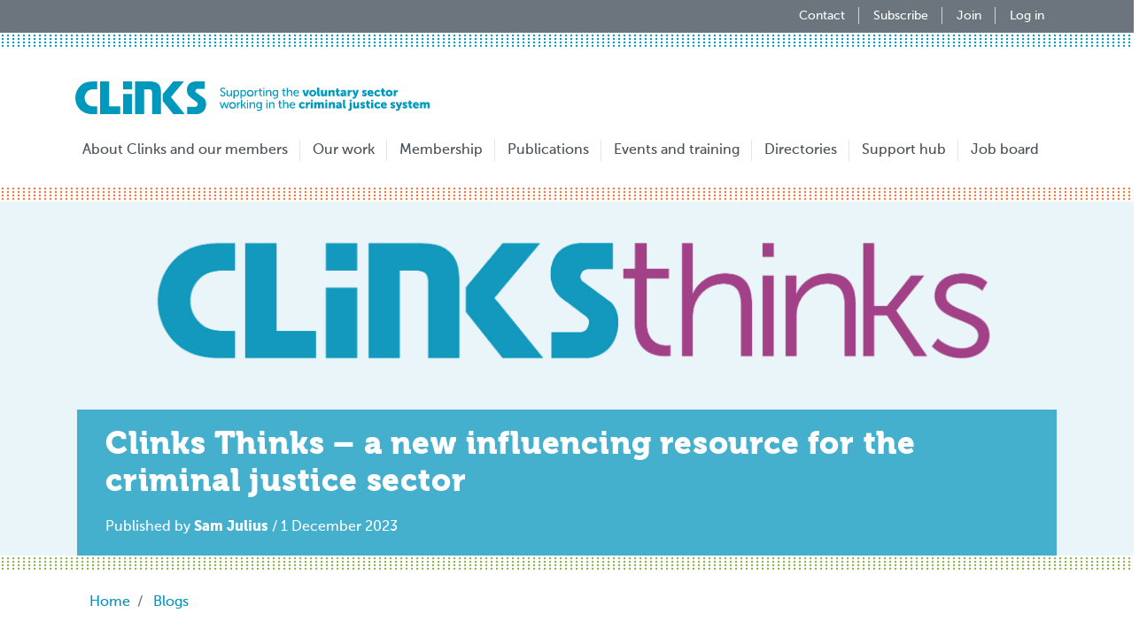

--- FILE ---
content_type: text/html; charset=UTF-8
request_url: https://clinks.org/community/blog-posts/clinks-thinks-new-influencing-resource-criminal-justice-sector
body_size: 10208
content:
<!DOCTYPE html>
<html lang="en" dir="ltr" prefix="content: http://purl.org/rss/1.0/modules/content/  dc: http://purl.org/dc/terms/  foaf: http://xmlns.com/foaf/0.1/  og: http://ogp.me/ns#  rdfs: http://www.w3.org/2000/01/rdf-schema#  schema: http://schema.org/  sioc: http://rdfs.org/sioc/ns#  sioct: http://rdfs.org/sioc/types#  skos: http://www.w3.org/2004/02/skos/core#  xsd: http://www.w3.org/2001/XMLSchema# ">
  <head>
    <meta charset="utf-8" />
<script async src="https://www.googletagmanager.com/gtag/js?id=UA-12570980-2"></script>
<script>window.dataLayer = window.dataLayer || [];function gtag(){dataLayer.push(arguments)};gtag("js", new Date());gtag("set", "developer_id.dMDhkMT", true);gtag("config", "UA-12570980-2", {"groups":"default","page_placeholder":"PLACEHOLDER_page_path","allow_ad_personalization_signals":false});gtag("config", "UA-12570980-1", {"groups":"default","page_placeholder":"PLACEHOLDER_page_path","allow_ad_personalization_signals":false});gtag("config", "UA-12570981-1", {"groups":"default","page_placeholder":"PLACEHOLDER_page_path","allow_ad_personalization_signals":false});</script>
<meta name="description" content="As we re-launch Clinks Thinks, this blog outlines what Clinks Thinks is, its contents, how it was compiled, and how you can utilise the resource in your influencing work." />
<link rel="canonical" href="https://clinks.org/community/blog-posts/clinks-thinks-new-influencing-resource-criminal-justice-sector" />
<meta property="og:site_name" content="Clinks" />
<meta property="og:type" content="website" />
<meta property="og:url" content="https://clinks.org/community/blog-posts/clinks-thinks-new-influencing-resource-criminal-justice-sector" />
<meta property="og:title" content="Clinks Thinks – a new influencing resource for the criminal justice sector" />
<meta property="og:description" content="As we re-launch Clinks Thinks, this blog outlines what Clinks Thinks is, its contents, how it was compiled, and how you can utilise the resource in your influencing work." />
<meta property="og:image" content="https://clinks.org/sites/default/files/2023-12/Blog%20banner%20square_0.png" />
<meta property="og:image:url" content="https://clinks.org/sites/default/files/styles/blog/public/2023-12/Blog%20banner%20square_0.png?itok=FmHhUob7" />
<meta property="og:image:secure_url" content="https://clinks.org/sites/default/files/styles/blog/public/2023-12/Blog%20banner%20square_0.png?itok=FmHhUob7" />
<meta property="og:image:type" content="image/png" />
<meta property="og:image:width" content="500" />
<meta property="og:image:height" content="500" />
<meta property="og:image:alt" content="Clinks Thinks banner" />
<meta property="og:updated_time" content="04 Dec 2023 - 13:37" />
<meta name="twitter:card" content="summary_large_image" />
<meta name="twitter:site" content="@clinks_tweets" />
<meta name="twitter:title" content="Clinks Thinks – a new influencing resource for the criminal justice sector" />
<meta name="twitter:image" content="https://clinks.org/sites/default/files/styles/large/public/2023-12/Blog%20banner%20square_0.png?itok=9ZSe45Vl" />
<meta name="twitter:image:alt" content="Clinks Thinks banner" />
<meta name="Generator" content="Drupal 11 (https://www.drupal.org); Commerce 3" />
<meta name="MobileOptimized" content="width" />
<meta name="HandheldFriendly" content="true" />
<meta name="viewport" content="width=device-width, initial-scale=1.0" />
<link rel="icon" href="/themes/clinks/clinks_theme/favicon.ico" type="image/vnd.microsoft.icon" />

    <title>Clinks Thinks – a new influencing resource for the criminal justice sector | Clinks</title>
    <link rel="stylesheet" media="all" href="/sites/default/files/css/css_KL_YYq1luwrbyBWWsEZqW2-QTSSinlrjs-MsI6JnUoY.css?delta=0&amp;language=en&amp;theme=clinks_theme&amp;include=eJwdxFEOQEAMBcALNfrjPtJdxUa7Fa-I20vMx5SIRJ5yjLxaFDGq1vqOKTd15SV6gvAi1bkIlO6mD_h_8Jgv0w97Fxo0" />
<link rel="stylesheet" media="all" href="/sites/default/files/css/css_LdUMllzrXEvmHIPMcb2EBvqE2U50rhGDZpuRsf-5Bjk.css?delta=1&amp;language=en&amp;theme=clinks_theme&amp;include=eJwdxFEOQEAMBcALNfrjPtJdxUa7Fa-I20vMx5SIRJ5yjLxaFDGq1vqOKTd15SV6gvAi1bkIlO6mD_h_8Jgv0w97Fxo0" />
<link rel="stylesheet" media="all" href="//fonts.googleapis.com/css?family=Playfair+Display:400,900" />

    
  </head>
  <body>
        <a href="#main-content" class="visually-hidden focusable">
      Skip to main content
    </a>
    
      <div class="dialog-off-canvas-main-canvas" data-off-canvas-main-canvas>
    <div class="layout-container">
    <header id="header" class="header" role="banner" aria-label="Site header">
          <div class="section layout-container clearfix">
          

      </div>
                <div class="header-outside">
            <div class="header-banner">
                <div class="container d-flex flex-wrap justify-content-lg-end justify-content-center">
                      <nav>

        <ul region="header_banner" class="nav ml-sm-auto">
          <li class="nav-item">
        <a href="/contact-us" class="nav-link" data-drupal-link-system-path="node/270">Contact</a>
              </li>
          <li class="nav-item">
        <a href="/subscribe" class="nav-link" data-drupal-link-system-path="subscribe">Subscribe</a>
              </li>
          <li class="nav-item">
        <a href="/membership" class="nav-link" data-drupal-link-system-path="node/259">Join</a>
              </li>
          <li class="nav-item">
        <a href="/user/login" class="nav-link" data-drupal-link-system-path="user/login">Log in</a>
              </li>
        </ul>
  

</nav>


                </div>
            </div>
        </div>
              <div class="navigation">
        <div class="navigation-sticky">
          <div class="container">
            <nav class="navbar navbar-expand-xl navbar-light">
                      <a href="/" title="Home" rel="home" class="navbar-brand">
      <img src="/themes/clinks/clinks_theme/logo.svg" alt="Home" width="400px" class="img-fluid"/>
    </a>
      
  <button class="navbar-toggler mx-auto mx-sm-0" type="button" data-toggle="collapse" data-target="#navbar" aria-controls="navbar" aria-expanded="false" aria-label="Toggle navigation">
    <span class="navbar-toggler-icon"></span>
  </button>
      
    <div class="collapse navbar-collapse text-sm-center" id="navbar">
<ul region="header" class="navbar-nav mt-2 mt-lg-0">
          <li class="nav-item">
        <a href="/about" class="nav-link" data-drupal-link-system-path="node/197">About Clinks and our members</a>
              </li>
          <li class="nav-item">
        <a href="/our-work" class="nav-link" data-drupal-link-system-path="node/47">Our work</a>
              </li>
          <li class="nav-item">
        <a href="/membership" class="nav-link" data-drupal-link-system-path="node/259">Membership</a>
              </li>
          <li class="nav-item">
        <a href="/publications" class="nav-link" data-drupal-link-system-path="node/105">Publications</a>
              </li>
          <li class="nav-item">
        <a href="/events" title="Events listings" class="nav-link" data-drupal-link-system-path="events">Events and training</a>
              </li>
          <li class="nav-item">
        <a href="/directories" class="nav-link" data-drupal-link-system-path="node/11">Directories</a>
              </li>
          <li class="nav-item">
        <a href="/support-hub" class="nav-link" data-drupal-link-system-path="node/3288">Support hub</a>
              </li>
          <li class="nav-item">
        <a href="/vacancies" class="nav-link" data-drupal-link-system-path="voluntary-community-sector/vacancies">Job board</a>
              </li>
        </ul>
</div>
  


  

            </nav>
          </div>
        </div>
      </div>
    </header>
    <main id="content" class="column main-content" role="main">
        <a id="main-content" tabindex="-1"></a>
                    <div class="layout-content-title">
                    <div class="content-title-borders">
                          
                    <div data-image-source="/sites/default/files/2023-12/Blog%20banner%20square_0.png" class="content-title-image d-flex justify-content-start align-items-end">
                <div class="container">
                    <div class="row">
                        <div class="mx-sm-5 card-blue-transparent">
                            <div class="card-body px-5">
                                <h1 class="text-white h2 mb-0">Clinks Thinks – a new influencing resource for the criminal justice sector </h1>
                                <p class="card-text"></p>
                                                                                                        Published by <b>Sam Julius</b> / 1 December 2023
                                                            </div>
                        </div>
                    </div>
                </div>
            </div>
            </div>
            </div>
                            <div id="block-clinks-theme-breadcrumbs">
  
    
      <div class="breadcrumb-wrapper container">
  <nav role="navigation" aria-labelledby="system-breadcrumb">
    <h2 id="system-breadcrumb" class="visually-hidden">Breadcrumb</h2>
    <ol class="breadcrumb">
                  <li class="breadcrumb-item">
                              <a href="/">Home</a>
                        </li>
                  <li class="breadcrumb-item">
                              <a href="/community/blog-posts">Blogs</a>
                        </li>
            </ol>
  </nav>
</div>

  </div>


                            <div data-drupal-messages-fallback class="hidden"></div>


                <div  class="layout-content">
            <div class="row">
                                                                <div id="main-content" class="column order-2 col-lg-12">
                    <div id="block-clinks-theme-content">
  
    
      <article data-history-node-id="2985" about="/community/blog-posts/clinks-thinks-new-influencing-resource-criminal-justice-sector" typeof="schema:Article">
    <div class="container social-wrapper bd-highlight mb-3 ">
        <a class="mr-3" href="javascript:void(0)" onclick="window.open('https://twitter.com/intent/tweet?text=Clinks Thinks – a new influencing resource for the criminal justice sector ;url=https://clinks.org/community/blog-posts/clinks-thinks-new-influencing-resource-criminal-justice-sector;via=ClinksTweets', 'twitter-share', 'width=550,height=235');return false;">
            <?xml version="1.0" encoding="utf-8"?>
            <svg version="1.1" xmlns="http://www.w3.org/2000/svg" xmlns:xlink="http://www.w3.org/1999/xlink" x="0px" y="0px"
                 viewBox="0 0 38 38" style="enable-background:new 0 0 38 38;" xml:space="preserve" width="50px" height="50px">
            <circle fill="#1DA1F2" id="circle-twitter" cx="19" cy="19" r="19"/>
                <path id="twitter" fill="#fff" d="M28.9,13.9c0,0.2,0,0.4,0,0.7c0,6.8-5.2,14.6-14.6,14.6c-2.8,0-5.5-0.8-7.9-2.3
            c0.4,0,0.8,0.1,1.2,0.1c2.3,0,4.5-0.8,6.4-2.2c-2.2,0-4.1-1.5-4.8-3.6c0.3,0.1,0.6,0.1,1,0.1c0.5,0,0.9-0.1,1.3-0.2
            c-2.4-0.5-4.1-2.6-4.1-5V16c0.7,0.4,1.5,0.6,2.3,0.6c-2.3-1.5-3-4.5-1.6-6.9c2.6,3.2,6.4,5.2,10.6,5.4c-0.1-0.4-0.1-0.8-0.1-1.2
            c0-2.8,2.3-5.1,5.1-5.1c1.4,0,2.8,0.6,3.7,1.6c1.1-0.2,2.2-0.6,3.3-1.2c-0.4,1.2-1.2,2.2-2.3,2.8c1-0.1,2-0.4,2.9-0.8
            C30.8,12.3,29.9,13.2,28.9,13.9z"/>
            </svg>
        </a>
        <a class="mr-3" href="javascript:void(0)" onclick="window.open('https://www.facebook.com/sharer/sharer.php?u=https://clinks.org/community/blog-posts/clinks-thinks-new-influencing-resource-criminal-justice-sector', 'facebook-share', 'width=580,height=296');return false;">
            <?xml version="1.0" encoding="utf-8"?>
            <svg version="1.1" xmlns="http://www.w3.org/2000/svg" xmlns:xlink="http://www.w3.org/1999/xlink" x="0px" y="0px"
                 viewBox="0 0 38 38" style="enable-background:new 0 0 38 38;" xml:space="preserve" width="50px" height="50px">
            <circle fill="#3B5998" id="circle-facebook" cx="19" cy="19" r="19"/>
                <path id="facebook" fill="#fff" d="M16.8,29.2v-9.3h-3.1v-3.6h3.1v-2.6c0-3.1,1.9-4.9,4.7-4.9c1.4,0,2.5,0.1,2.8,0.2v3.3h-1.8
	c-1.6,0-1.7,0.7-1.7,1.7v2.3h3.6L23.8,20h-3.1v9.2H16.8z"/>/>
            </svg>
        </a>
        <a class="mr-3" href="javascript:void(0)" onclick="window.open('https://www.linkedin.com/shareArticle?mini=true&url=https://clinks.org/community/blog-posts/clinks-thinks-new-influencing-resource-criminal-justice-sector&title=Clinks Thinks – a new influencing resource for the criminal justice sector &summary=New%20Clinks%20post:Clinks Thinks – a new influencing resource for the criminal justice sector &source=Clinks%20Website', 'linkedin-share', 'width=500,height=500');return false;">
            <?xml version="1.0" encoding="utf-8"?>
            <svg version="1.1" id="Layer_1" xmlns="http://www.w3.org/2000/svg" xmlns:xlink="http://www.w3.org/1999/xlink" x="0px" y="0px"
                 viewBox="0 0 38 38" style="enable-background:new 0 0 38 38;" xml:space="preserve" width="50px" height="50px">
            <circle fill="#0077B5" id="circle-linkedin" cx="19" cy="19" r="19"/>
                <g>
                    <polygon fill="#fff" id="linkedin" points="13.4,29.2 9.1,29.2 9.1,15.6 13.4,15.6 13.4,29.2 	"/>
                    <circle fill="#fff" id="linkedin" cx="11.2" cy="11.2" r="2.4"/>
                    <path fill="#fff" id="linkedin" d="M29.2,29.2H25v-6.6c0-1.6,0-3.7-2.2-3.7s-2.5,1.7-2.5,3.6v6.8H16V15.6h4.1v1.8h0c0.6-1,1.9-2.2,4-2.2
            c4.2,0,5,2.9,5,6.5V29.2z"/>
                </g>
            </svg>
        </a>
        <a href="mailto:?subject=New Clinks blog: Clinks Thinks – a new influencing resource for the criminal justice sector &amp;body=New Clinks blog post: Clinks Thinks – a new influencing resource for the criminal justice sector . https://clinks.org/community/blog-posts/clinks-thinks-new-influencing-resource-criminal-justice-sector">
            <?xml version="1.0" encoding="utf-8"?>
            <!-- Generator: Adobe Illustrator 22.1.0, SVG Export Plug-In . SVG Version: 6.00 Build 0)  -->
            <svg version="1.1" xmlns="http://www.w3.org/2000/svg" xmlns:xlink="http://www.w3.org/1999/xlink" x="0px" y="0px"
                 viewBox="0 0 38 38" style="enable-background:new 0 0 38 38;" xml:space="preserve" width="50px" height="50px">
            <circle fill="#0093BB" id="circle-mail" cx="19" cy="19" r="19"/>
                <path id="mail" fill="#fff" d="M15.4,19.5c-7.1-5.1-7-5.2-8.9-6.6v-2c0-1,0.8-1.9,1.9-1.9h21.2c1,0,1.9,0.8,1.9,1.9v2
            c-1.9,1.5-1.8,1.5-8.9,6.6c-0.8,0.6-2.4,2-3.6,2C17.9,21.5,16.2,20.1,15.4,19.5z M31.5,16v11.1c0,1-0.8,1.9-1.9,1.9H8.4
            c-1,0-1.9-0.8-1.9-1.9V16c1.1,0.8,2.6,2,7.4,5.5c1.1,0.8,3,2.5,5.1,2.5c2.1,0,4-1.7,5.1-2.5C28.9,18,30.4,16.9,31.5,16z"/>
            </svg>
        </a>
    </div>
    <div class="mb-2">
            <div class="blog layout--7:5" id="layout-section-wrapper">
        <div  class="container">
            <div  class="row" role="main">
                <div  class="col-md region region--first">
                    <div>
  
    
      
<div property="schema:text" class="field field--name-body field--type-text-with-summary">
    <div class="field-items">
      <div property="schema:text" class="field-item"><p><span><span><span><span>Clinks is launching an updated </span><a href="https://bit.ly/3tZqSb9">Clinks Thinks</a><span>. This sets out our principles, ambitions and recommendations, developed in consultation with our members and specialist networks.</span></span></span></span></p>

<p><span><span><span><span>Read on to find out more about how we developed Clinks Thinks, and how it can benefit your influencing work.</span></span></span></span></p>

<h3><span><span><span><span>What is Clinks Thinks?</span></span></span></span></h3>

<p><span><span><span><span>Clinks Thinks sets out our key principles, ambitions and recommendations, developed in consultation with voluntary sector organisations and in line with our </span><a href="https://www.clinks.org/about/clinks">vision, mission, and objectives</a><span>. These principles and recommendations are rooted in evidence and expertise; they are the foundation upon which we influence government, funders, and other key stakeholders on behalf of voluntary organisations working in criminal justice.</span></span></span></span></p>

<p><span><span><span><span>We want Clinks Thinks to represent the views of the sector while presenting an ambitious vision of a better criminal justice system. At the same time, we want to bring members along with us, so that you will be able to use Clinks Thinks to support your policy work so that we bring about change together.</span></span></span></span></p>

<h5><span><span><span><span><span><span>Our CEO, Anne Fox, has outlined what Clinks Thinks is in this video</span></span></span></span></span></span></h5>

<iframe width="642" height="361" src="https://www.youtube.com/embed/pS9DTFkwU-w?si=5ORBt6JjVpsR38_b" title="YouTube video player" frameborder="0" allow="accelerometer; autoplay; clipboard-write; encrypted-media; gyroscope; picture-in-picture; web-share" allowfullscreen></iframe>

<p></p>

<h3><span><span><span><span>What is in it?</span></span></span></span></h3>

<p><span><span><span><span>Clinks Thinks sets out the core principles which underpin our work to inform and influence criminal justice policy. They reflect the key issues raised by our members and are the main issues on which Clinks advocates for change.</span></span></span></span></p>

<p><span><span><span><span>Those principles are underscored by our ambitions.</span></span></span></span></p>

<h5><span><span><span><span>Recognise the role of the voluntary sector in supporting people in the criminal justice system to realise their potential </span></span></span></span></h5>

<ul>
	<li><span><span><span><span>Strengthen the sector’s voice</span></span></span></span></li>
	<li><span><span><span><span>Ensure the voluntary sector is sustainable. </span></span></span></span></li>
</ul>

<h5><span><span><span><span>Ensure criminal justice services have strong foundations</span></span></span></span></h5>

<ul>
	<li><span><span><span><span>Make all services person-centred</span></span></span></span></li>
	<li><span><span><span><span>Join up services </span></span></span></span></li>
	<li><span><span><span><span>Involve people with lived experience at all levels. </span></span></span></span></li>
</ul>

<h5><span><span><span><span>Understand and meet the needs of people in contact with the criminal justice system</span></span></span></span></h5>

<ul>
	<li><span><span><span><span>Reduce the prison population</span></span></span></span></li>
	<li><span><span><span><span>Tackle racism</span></span></span></span></li>
	<li><span><span><span><span>Prevent the imprisonment of children </span></span></span></span></li>
	<li><span><span><span><span>Deliver an effective approach for young adults</span></span></span></span></li>
	<li><span><span><span><span>Improve health and wellbeing</span></span></span></span></li>
	<li><span><span><span><span>Support people to maintain and develop family and other significant relationships</span></span></span></span></li>
	<li><span><span><span><span>Implement an effective approach for women</span></span></span></span></li>
	<li><span><span><span><span>Encourage creativity and inspiration. </span></span></span></span></li>
</ul>

<p><span><span><span><span>Recommendations to achieve each ambition are directed to government and to the voluntary sector.</span></span></span></span></p>

<p><span><span><span><span>The information included in Clinks Thinks is a summary of our position. You can read detailed policy briefings, consultation responses, and reports on </span>the <a href="https://clinks.org/publications">publications page of our website</a><span>, along with </span><a href="https://www.clinks.org/publications?f%5B0%5D=type%3Aevidence%20library">evidence</a><span> on effective practice.</span></span></span></span></p>

<h3><span><span><span><span>How did we do it?</span></span></span></span></h3>

<p><span><span><span><span>We published the first Clinks Thinks back in 2017, so the messages and language needed updating to reflect the considerable changes to the policy landscape since then. To do this, we surveyed members and other stakeholders. Bringing Clinks staff along with us on the journey was key, so we consulted with all Clinks staff and trustees.</span></span></span></span></p>

<p><span><span><span>We then sought the expertise of different groups to test and refine the principles, supported by communications consultant Liz Kearsley. The groups consulted included the Clinks member advisory forum, and our thematic networks.&nbsp; </span></span></span></p>

<p><span><span><span><span>Finally, we tested the document with decision makers to understand how the messages would land. We received feedback from officials at the Ministry of Justice and experts in the criminal justice sector.</span></span></span></span></p>

<h3><span><span><span><span>How can you use Clinks Thinks?</span> </span></span></span></h3>

<p><span><span><span><span>We encourage central, national and local government to use Clinks Thinks as a resource as it strives for sensible policies to improve the criminal justice system.</span></span></span></span></p>

<p><span><span><span><span>We hope these principles and ambitions will help funders and commissioners to make decisions about what to fund or commission as well as how to fund. </span></span></span></span></p>

<p><span><span><span><span>Most importantly, we want our members and the wider voluntary sector to utilise these recommendations, whether they are expanding into new areas, looking to improve their offering for a specific group of people, or campaigning for change.</span></span></span></span></p>

<p><span><span><span><span>Explore the </span><a href="https://bit.ly/3tZqSb9">Clinks Thinks webpage</a><span> to find out more about the core principles that underpin Clinks’ policy and influencing work.</span></span></span></span></p>

<p><span><span><span><span>Be sure to scroll to the bottom of the webpage to access other resources to strengthen your influencing work. </span></span></span></span></p>

<h3><span><span><span><span><span>Launch focus &amp; beyond</span></span></span></span></span></h3>

<p><span><span><span>Clinks Thinks will launch with an initial focus on Implementing an effective approach for women, followed by looking at the steps needed to reduce the size of the prison population. </span></span></span></p>

<p><span><span><span>We have spent the past few months meeting with voluntary organisations and listening to the changes they want to see in the criminal justice sector. Keep an eye on Clinks' comms channels for our upcoming video interviews where we hear from the sector; starting this week with 'early intervention for women'.</span></span></span>

</p><p><span><span><span><span><span>Over the next few months and beyond, we will continue to home in on specific areas of the system - with a focus on our ambitions - providing policymakers with evidence on what works and what can be done to build an effective system. In the New Year, we will be exploring how the voluntary sector can help tackle racial disparities across the criminal justice system. Stay tuned as Clinks Thinks evolves and get in touch to contribute and with any questions!</span></span></span></span></span></p>

<h3><span><span><span><span>Spread the word</span></span></span></span></h3>

<p><span><span><span><span>A huge thank you to the many people who made Clinks Thinks possible - Clinks staff and trustees, past and present, our member advisory forum, thematic networks, as well as the wider sector and officials. Thank you to all of those who generously offered their time and expertise. This work was kindly funded by the Lloyds Bank Foundation, through the </span><a href="https://clinks.org/our-work/influencing-criminal-justice-policy#Strongervoice"><span><span>Stronger voice project</span></span></a><span>, a three-year project funded by the Lloyds Bank Foundation for England and Wales that ran between 2020 and 2023. Stronger Voice resources include recordings and case studies covering influencing strategy and techniques that will support you to develop your influencing work and create change on the issues that matter to you.</span></span></span></span></p>

<p><span><span><span><span>Finally, this is a living document. Share your thoughts on socials using <a href="https://twitter.com/search?q=%23ClinksThinks&amp;src=typed_query">#ClinksThinks</a>. If you want to engage with us on any of the policy priorities, tell us what we have missed, or suggest what needs to change, </span><a href="mailto:policy@clinks.org">get in touch with the Clinks' influencing and communications team</a>.</span></span></span></p>

<h2 class="text-align-center"><a href="https://bit.ly/3tZqSb9">Visit Clinks Thinks here</a></h2>
</div>
    </div>
</div>

  </div>
<div>
  
    
      
<div class="field field--name-field-tags field--type-entity-reference">
        <div class="field-items d-inline-flex flex-wrap">
                    <div class="field-item pr-3 py-2">
                <a class="tag" title="Clinks Thinks" href="/taxonomy/term/868">Clinks Thinks</a>
            </div>
                    <div class="field-item pr-3 py-2">
                <a class="tag" title="Influencing policy" href="/taxonomy/term/787">Influencing policy</a>
            </div>
            </div>
</div>

  </div>

                </div>
                <div  class="d-none d-lg-block col-md-4 region region--second">
                    <div>
  
      <h2>What&#039;s new</h2>
    
      <div>
  
      <h2 class="h4">Blogs</h2>
    
      <div class="views-element-container"><div class="views-view-whats-new mb-4 js-view-dom-id-255003ad00bfded0291f7315fb0ccc18d13361778636773527d23b21efba4a29">
  
  
  

  
  
  

  <div class="views-view-grid horizontal cols-1 clearfix">
            <div class="row">
                  <div class="col"><article data-history-node-id="3566" about="/community/blog-posts/nhs-staff-probation-opportunity-caution-and-what-must-be-place" typeof="schema:Article">
    <div class="row pr-lg-1">
        <div class="col-lg-4 d-flex align-items-center justify-content-md-start justify-content-center pr-md-0">
        <a href="/community/blog-posts/nhs-staff-probation-opportunity-caution-and-what-must-be-place">
                        
<div class="field field--name-banner-image field--type-image">
    <div class="field-items">
      <div class="field-item">  <a href="/community/blog-posts/nhs-staff-probation-opportunity-caution-and-what-must-be-place" hreflang="en"><img loading="lazy" src="/sites/default/files/styles/blog/public/2026-01/pexels-karola-g-4021779.jpg?itok=QJJZuK9E" width="500" height="500" alt="Photo by Karolina Grabowska www.kaboompics.com: https://www.pexels.com/photo/crop-doctor-with-stethoscope-in-hospital-4021779/" typeof="foaf:Image" />

</a>
</div>
    </div>
</div>

                    </a>
        </div>
        <div class="col py-3">
            
                            <h1 class="card-title h6">
                    <a href="/community/blog-posts/nhs-staff-probation-opportunity-caution-and-what-must-be-place" rel="bookmark">
<span property="schema:name">NHS staff in probation: opportunity, caution, and what must be in place</span>
</a>
                </h1>
                          <span property="schema:name" content="NHS staff in probation: opportunity, caution, and what must be in place" class="hidden"></span>
  <span property="schema:interactionCount" content="UserComments:0" class="hidden"></span>

                                    <div class="card-text">
                                    
<div property="schema:text" class="field field--name-body field--type-text-with-summary">
    <div class="field-items">
      <div property="schema:text" class="field-item">A new pilot placing NHS staff within probation appointments reflects a shift towards prevention, early intervention, and whole-person approaches&nbsp;but from a lived experience perspective, it also raises important questions about trust, power, and consent.</div>
    </div>
</div>

                            </div>
        </div>
    </div>
</article></div>
              </div>
      </div>

    

  
  

  
  
</div>
</div>

  </div>
<div>
  
      <h2 class="h4">Publications</h2>
    
      <div class="views-element-container"><div class="views-view-whats-new mb-4 js-view-dom-id-b7ebf77460b4b48c63ebf555c5fdffe7c7ceaa6f27e7a5be625b9e7417c52b87">
  
  
  

  
  
  

  <div class="views-view-grid horizontal cols-1 clearfix">
            <div class="row">
                  <div class="col"><article data-history-node-id="3564" about="/publication/written-evidence-employment-london-after-prison">
    <div class="row pr-lg-1">
        <div class="col-lg-4 d-flex align-items-center justify-content-md-start justify-content-center pr-md-0">
        <a href="/publication/written-evidence-employment-london-after-prison">
                        
<div class="card-img-top shadow-sm">
        <a href="/publication/written-evidence-employment-london-after-prison" hreflang="en"><img loading="lazy" src="/sites/default/files/styles/resource/public/2026-01/Written%20evidence%20for%20publication%20-%20Employment%20after%20prison%20%281%29_page-0001%20%281%29-1.png?itok=MoLpDNIE" width="550" height="778" alt="Written Evidence: Employment in London after prison" typeof="foaf:Image" />

</a>

  
</div>

                    </a>
        </div>
        <div class="col py-3">
            
                            <h1 class="card-title h6">
                    <a href="/publication/written-evidence-employment-london-after-prison" rel="bookmark">
<span>Written Evidence: Employment in London after prison</span>
</a>
                </h1>
                        
                                    <div class="card-text">
                                    
                            </div>
        </div>
    </div>
</article></div>
              </div>
      </div>

    

  
  

  
  
</div>
</div>

  </div>
<div>
  
      <h2 class="h4">Latest on X</h2>
    
      <div class="views-element-container"><div class="views-view-whats-new mb-4 js-view-dom-id-860f7d18e6051c1a84a78950de8aab01f359673b8bbe985e636a80efaf4abc9d">
  
  
  

  
  
  

  <div class="views-view-grid horizontal cols-1 clearfix">
            <div class="row">
                  <div class="col"><article data-history-node-id="3269" about="/node/3269" class="p-3 card card-border-blue bg-light">
    <div>
                    <a href="https://twitter.com/clinks_tweets" class="text-color-reset" target="_blank" title="Clinks Tweets">
                <img src="/themes/clinks/clinks_theme/icons/clinks_twitter.png" class="rounded-circle mr-2 mb-1" width="40px"><strong>Clinks</strong> @clinks_tweets · 1 year
            </a>
                <div class="card-text">
                            
<div class="field field--name-body field--type-text-with-summary">
    <div class="field-items">
      <div class="field-item"><p>The role is for a leader from an organisation focused on racially minoritised people, with expertise in service delivery, policy, advocacy, or related areas in criminal justice. Racial disparities are present at every CJS stage. This role ensures these voices are central in shaping policy to help address and eradicate them. &nbsp;Apply by Mon 18 Nov, 10am. More info: <a dir="ltr" href="https://t.co/DgZZpdmdRY">https://www.clinks.org/voluntary-community-sector/vacancies/15566</a> <a dir="ltr" href="https://x.com/hashtag/CriminalJustice?src=hashtag_click">#CriminalJustice</a> <a dir="ltr" href="https://x.com/hashtag/RR3?src=hashtag_click">#RR3</a> <a dir="ltr" href="https://x.com/hashtag/RacialEquity?src=hashtag_click">#RacialEquity</a></p></div>
    </div>
</div>

                    </div>
    </div>
</article>
</div>
              </div>
      </div>

    

  
  

  
  
</div>
</div>

  </div>
<div>
  
      <h2 class="h4">Events</h2>
    
      <div class="views-element-container"><div class="views-view-whats-new-events js-view-dom-id-c0bc130a1cbbdffa7ac91342c48304376a4d488162d7bea5cbcbbff220bf40c7">
  
  
  

  
  
  

      <div class="card-border-blue contextual-region p-3 bg-light views-row"><div class="views-field views-field-title"><h6 class="field-content"><a href="/event/649" hreflang="en">Clinks Annual Conference 2026</a></h6></div><div class="views-field views-field-date__value"><h6 class="views-label views-label-date__value d-inline-block field-label mr-1">Date</h6><span class="field-content">Wednesday 28 January</span></div><div class="views-field views-field-venue"><h6 class="views-label views-label-venue d-inline-block field-label mr-1">Location</h6><span class="field-content">Conway Hall, London</span></div><div class="views-field views-field-price"><h6 class="views-label views-label-price d-inline-block field-label mr-1">From</h6><span class="field-content"></span></div></div>
    <div class="card-border-blue contextual-region p-3 bg-light views-row"><div class="views-field views-field-title"><h6 class="field-content"><a href="/event/663" hreflang="en">Why Gender Matters in the Criminal Justice System - 2 Part Workshop </a></h6></div><div class="views-field views-field-date__value"><h6 class="views-label views-label-date__value d-inline-block field-label mr-1">Date</h6><span class="field-content">Tuesday 3 February</span></div><div class="views-field views-field-venue"><h6 class="views-label views-label-venue d-inline-block field-label mr-1">Location</h6><span class="field-content">Online</span></div><div class="views-field views-field-price"><h6 class="views-label views-label-price d-inline-block field-label mr-1">From</h6><span class="field-content">£95</span></div></div>

    

  
  

  
  
</div>
</div>

  </div>

  </div>

                </div>
            </div>
        </div>
    </div>


    </div>
                <footer class="mt-3 container">
            <div class="d-flex align-items-center mb-4">
                <div class="col-3 col-sm-2 col-md-2 col-lg-1 pl-0">
                    <article typeof="schema:Person" about="/user/127544">
  
<div class="field field--name-user-picture field--type-image">
    <div class="field-items">
      <div class="field-item">  <img loading="lazy" src="/sites/default/files/styles/thumbnail/public/pictures/2025-02/Sam%20Julius.jpeg?itok=FWpIzQJY" width="100" height="100" alt="Profile picture for user sam.julius@clinks.org" typeof="foaf:Image" />


</div>
    </div>
</div>
</article>

                </div>
                <div class="col-sm-2 py-3">
                    <p class="mb-0"><strong>
<span rel="schema:author"><span lang="" about="/user/127544" typeof="schema:Person" property="schema:name" datatype="">Sam Julius</span>
</span>
</strong><br>
                        Clinks</p>
                </div>
            </div>
        </footer>
    </article>

  </div>


                </div>
            </div>
        </div>
    </main>
    <footer id="footer" class="site-footer" role="contentinfo">
    <div class="container">
        <div class="row">
                            <div class="col-sm" id="footer-one">
                    <div id="block-clinkscopyright">
  
    
      <p>&copy; Clinks 2026. All rights reserved.</p>
  </div>
<div id="block-charityinformation">
  
    
      
<div class="field field--name-body field--type-text-with-summary">
    <div class="field-items">
      <div class="field-item"><p>Clinks<br>
82A James Carter Road&nbsp;<br>
Mildenhall&nbsp;<br>
Suffolk&nbsp;<br>
IP28 7DE&nbsp;</p>

<p>020 4502 6774</p>

<p><a href="mailto:info@clinks.org">info@clinks.org</a></p>

<p>Clinks is a registered charity no. 1074546 and a company limited by guarantee, registered in England no. 3562176</p></div>
    </div>
</div>

  </div>


                </div>
                                        <div class="col-sm" id="footer-two">
                    <nav role="navigation" aria-labelledby="block-clinks-theme-footer-menu" id="block-clinks-theme-footer">
            
  <h2 class="visually-hidden" id="block-clinks-theme-footer-menu">Footer menu</h2>
  

        
                            <ul region="footer_two" class="list-unstyled">
                            <li>
                <a href="/user/login?destination=/user" data-drupal-link-query="{&quot;destination&quot;:&quot;\/user&quot;}" data-drupal-link-system-path="user/login">Login/register</a>
                            </li>
                    <li>
                <a href="/privacy-policy" data-drupal-link-system-path="node/265">Privacy Policy</a>
                            </li>
                    <li>
                <a href="/terms" data-drupal-link-system-path="node/266">Terms &amp; Conditions</a>
                            </li>
                    <li>
                <a href="https://www.clinks.org/contact-us" title="Links to our contact us page">Contact us</a>
                            </li>
                    <li>
                <a href="/complaints" title="Complaints" data-drupal-link-system-path="node/675">Complaints</a>
                            </li>
                    <li>
                <a href="/acknowledgements" data-drupal-link-system-path="node/267">Acknowledgements</a>
                            </li>
                    <li>
                <a href="/legal" data-drupal-link-system-path="node/268">Legal Info</a>
                            </li>
                    <li>
                <a href="/donate" title="Donate to Clinks" data-drupal-link-system-path="node/653">Donate</a>
                            </li>
                    <li>
                <a href="https://www.clinks.org/voluntary-community-sector/vacancies?keys=clinks&amp;sort_by=created">Work for Clinks</a>
                            </li>
                    <li>
                <a href="/sitemap">Sitemap</a>
                            </li>
                </ul>
    


  </nav>


                </div>
                                        <div class="col-sm" id="footer-three">
                    <div id="block-socialmediafooter">
  
    
      
<div class="field field--name-body field--type-text-with-summary">
    <div class="field-items">
      <div class="field-item"><div class="social-wrapper">
<a class="mr-2" href="http://twitter.com/clinks_tweets" rel="noopener" target="_blank" title="Clinks Twitter">
<?xml version="1.0" encoding="utf-8"?>
<svg version="1.1" x="0px" y="0px" viewBox="0 0 38 38" style="enable-background:new 0 0 38 38;" xml:space="preserve" width="50px" height="50px" xmlns:xlink="http://www.w3.org/1999/xlink">
<circle fill="#fff" id="circle-twitter-reverse" cx="19" cy="19" r="19" />
<path id="twitter-reverse" fill="#1DA1F2" d="M28.9,13.9c0,0.2,0,0.4,0,0.7c0,6.8-5.2,14.6-14.6,14.6c-2.8,0-5.5-0.8-7.9-2.3
c0.4,0,0.8,0.1,1.2,0.1c2.3,0,4.5-0.8,6.4-2.2c-2.2,0-4.1-1.5-4.8-3.6c0.3,0.1,0.6,0.1,1,0.1c0.5,0,0.9-0.1,1.3-0.2
c-2.4-0.5-4.1-2.6-4.1-5V16c0.7,0.4,1.5,0.6,2.3,0.6c-2.3-1.5-3-4.5-1.6-6.9c2.6,3.2,6.4,5.2,10.6,5.4c-0.1-0.4-0.1-0.8-0.1-1.2
c0-2.8,2.3-5.1,5.1-5.1c1.4,0,2.8,0.6,3.7,1.6c1.1-0.2,2.2-0.6,3.3-1.2c-0.4,1.2-1.2,2.2-2.3,2.8c1-0.1,2-0.4,2.9-0.8
C30.8,12.3,29.9,13.2,28.9,13.9z" />
</svg>
</a>
<a class="mr-2" href="http://www.youtube.com/user/ClinksVideos" rel="noopener" target="_blank" title="Clinks YouTube">
<?xml version="1.0" encoding="utf-8"?>
<svg version="1.1" id="Layer_1" x="0px" y="0px" viewBox="0 0 38 38" style="enable-background:new 0 0 38 38;" xml:space="preserve" width="50px" height="50px" xmlns:xlink="http://www.w3.org/1999/xlink">
<circle fill="#fff" id="circle-youtube-reverse" cx="19" cy="19" r="19" />
<g>
	<path id="youtube-reverse" fill="#ff0000" d="M31,13c-0.3-1.1-1.1-1.9-2.2-2.2c-1.9-0.6-9.8-0.6-9.8-0.6s-7.8,0-9.8,0.5C8.2,11,7.3,11.8,7,13
		c-0.5,1.9-0.5,6-0.5,6s0,4.1,0.5,6.1c0.3,1.1,1.1,1.9,2.2,2.2c1.9,0.5,9.8,0.5,9.8,0.5s7.8,0,9.8-0.5c1.1-0.3,1.9-1.1,2.2-2.2
		c0.5-1.9,0.5-6.1,0.5-6.1S31.5,14.9,31,13z" />
	<path id="circle-youtube-reverse" fill="#fff" d="M16.5,22.7v-7.4L23,19L16.5,22.7z" />
</g>
</svg>
</a>
<a href="https://www.linkedin.com/company/clinks---supporting-voluntary-organisations-that-work-with-offenders/" rel="noopener" target="_blank" title="Clinks LinkedIn">
            <?xml version="1.0" encoding="utf-8"?>
            <svg version="1.1" id="Layer_1" x="0px" y="0px" viewBox="0 0 38 38" style="enable-background:new 0 0 38 38;" xml:space="preserve" width="50px" height="50px" xmlns:xlink="http://www.w3.org/1999/xlink">
            <circle fill="#fff" id="circle-linkedin-reverse" cx="19" cy="19" r="19" />
            <g>
            <polygon fill="#0077B5" id="linkedin-reverse" points="13.4,29.2 9.1,29.2 9.1,15.6 13.4,15.6 13.4,29.2 	" />
            <circle fill="#0077B5" id="linkedin-reverse" cx="11.2" cy="11.2" r="2.4" />
            <path fill="#0077B5" id="linkedin-reverse" d="M29.2,29.2H25v-6.6c0-1.6,0-3.7-2.2-3.7s-2.5,1.7-2.5,3.6v6.8H16V15.6h4.1v1.8h0c0.6-1,1.9-2.2,4-2.2
            c4.2,0,5,2.9,5,6.5V29.2z" />
            </g>
            </svg>
</a>
</div></div>
    </div>
</div>

  </div>


                </div>
                    </div>
    </div>
</footer></div>

  </div>

    
    <script type="application/json" data-drupal-selector="drupal-settings-json">{"path":{"baseUrl":"\/","pathPrefix":"","currentPath":"node\/2985","currentPathIsAdmin":false,"isFront":false,"currentLanguage":"en"},"pluralDelimiter":"\u0003","suppressDeprecationErrors":true,"google_analytics":{"account":"UA-12570980-2","trackOutbound":true,"trackMailto":true,"trackTel":true,"trackDownload":true,"trackDownloadExtensions":"7z|aac|arc|arj|asf|asx|avi|bin|csv|doc(x|m)?|dot(x|m)?|exe|flv|gif|gz|gzip|hqx|jar|jpe?g|js|mp(2|3|4|e?g)|mov(ie)?|msi|msp|pdf|phps|png|ppt(x|m)?|pot(x|m)?|pps(x|m)?|ppam|sld(x|m)?|thmx|qtm?|ra(m|r)?|sea|sit|tar|tgz|torrent|txt|wav|wma|wmv|wpd|xls(x|m|b)?|xlt(x|m)|xlam|xml|z|zip"},"user":{"uid":0,"permissionsHash":"f3256a87909e2418152e503fb88567a3804199963a9c21db843c9139fb68d017"}}</script>
<script src="/sites/default/files/js/js_fpICZQkUHCLgcOdpbzXIgUd-D0mCKjt3IFJCP-_TjDw.js?scope=footer&amp;delta=0&amp;language=en&amp;theme=clinks_theme&amp;include=eJx1zEEOwyAMBMAP0XLpf5AxDkFQjGynKL9vLj0kSm-rHe1GZlMTGC8ff_EZNzPuLt4ZcmswlO41CY_E88-WlyUg9A-ow1Z61WArvclDx5UlKMpxfia1gnUPK0EiOZMVa_SIgDULbz1ddBYzkjBLymQuM-dGATq0_bhUfy2-iE5pPw"></script>

  </body>
</html>
